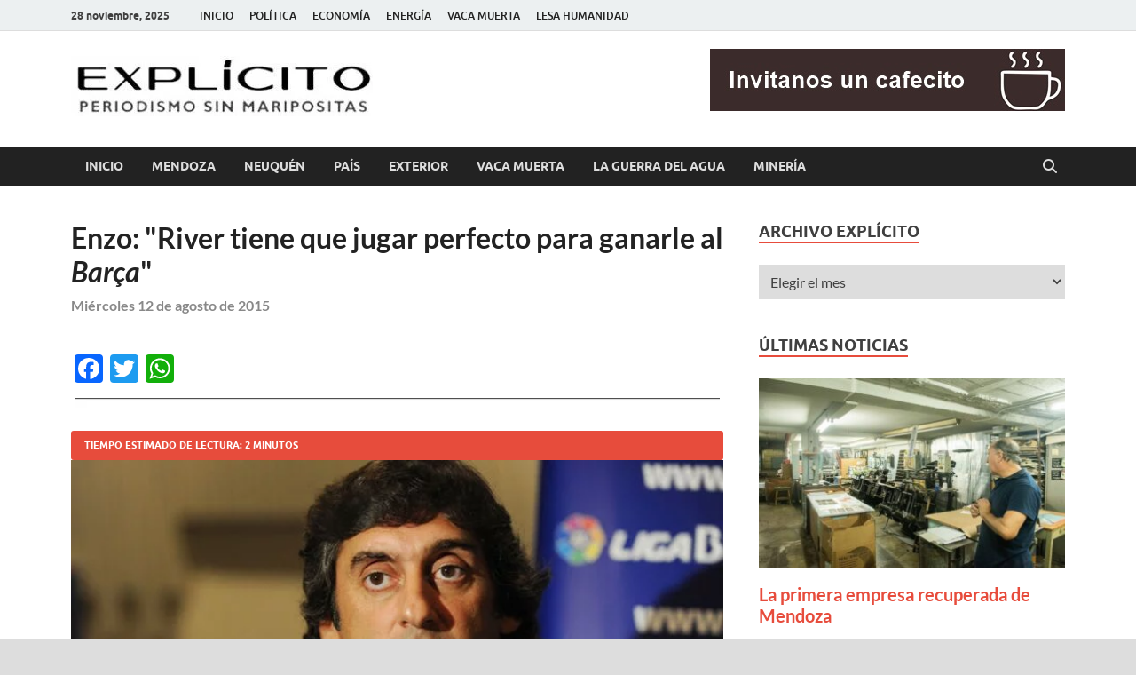

--- FILE ---
content_type: text/html; charset=UTF-8
request_url: https://explicitoonline.com/enzo-river-tiene-que-jugar-perfecto-para-ganarle-al-barca/
body_size: 16323
content:
<!DOCTYPE html>
<html lang="es">
<head>
<meta charset="UTF-8">
<meta name="viewport" content="width=device-width, initial-scale=1">
<link href="https://fonts.googleapis.com/css2?family=Inter&display=swap" rel="stylesheet">
<link rel="profile" href="http://gmpg.org/xfn/11">
<meta name="google-site-verification" content="4/DAGhmeBz9WMUq4P67pefFnL5e1uadTU4rhJQqze4RdGkHFR3NVAvcUA" />
<meta name='robots' content='index, follow, max-image-preview:large, max-snippet:-1, max-video-preview:-1' />
	<style>img:is([sizes="auto" i], [sizes^="auto," i]) { contain-intrinsic-size: 3000px 1500px }</style>
	
	<!-- This site is optimized with the Yoast SEO plugin v26.4 - https://yoast.com/wordpress/plugins/seo/ -->
	<title>Enzo: River tiene que jugar &quot;perfecto&quot; para ganarle al Barça</title>
	<meta name="description" content="Periodismo sin maripositas" />
	<link rel="canonical" href="https://explicitoonline.com/enzo-river-tiene-que-jugar-perfecto-para-ganarle-al-barca/" />
	<meta property="og:locale" content="es_ES" />
	<meta property="og:type" content="article" />
	<meta property="og:title" content="Enzo: River tiene que jugar &quot;perfecto&quot; para ganarle al Barça" />
	<meta property="og:description" content="Periodismo sin maripositas" />
	<meta property="og:url" content="https://explicitoonline.com/enzo-river-tiene-que-jugar-perfecto-para-ganarle-al-barca/" />
	<meta property="og:site_name" content="/EXPLÍCITO" />
	<meta property="article:publisher" content="https://www.facebook.com/explicitoonline/" />
	<meta property="article:author" content="https://www.facebook.com/javierpolvani" />
	<meta property="article:published_time" content="2015-08-12T03:09:43+00:00" />
	<meta property="article:modified_time" content="2015-08-12T12:40:48+00:00" />
	<meta property="og:image" content="https://explicitoonline.com/wp-content/uploads/2015/08/francescoliPRE.jpg" />
	<meta property="og:image:width" content="340" />
	<meta property="og:image:height" content="440" />
	<meta property="og:image:type" content="image/jpeg" />
	<meta name="author" content="Redacción Explícito" />
	<meta name="twitter:card" content="summary_large_image" />
	<meta name="twitter:creator" content="@sinmaripositas" />
	<meta name="twitter:site" content="@sinmaripositas" />
	<meta name="twitter:label1" content="Escrito por" />
	<meta name="twitter:data1" content="Redacción Explícito" />
	<meta name="twitter:label2" content="Tiempo de lectura" />
	<meta name="twitter:data2" content="2 minutos" />
	<script type="application/ld+json" class="yoast-schema-graph">{"@context":"https://schema.org","@graph":[{"@type":"Article","@id":"https://explicitoonline.com/enzo-river-tiene-que-jugar-perfecto-para-ganarle-al-barca/#article","isPartOf":{"@id":"https://explicitoonline.com/enzo-river-tiene-que-jugar-perfecto-para-ganarle-al-barca/"},"author":{"name":"Redacción Explícito","@id":"https://explicitoonline.com/#/schema/person/62f9e3ceb8782cd85a0f3ea5eee7e5c3"},"headline":"Enzo: \"River tiene que jugar perfecto para ganarle al Barça\"","datePublished":"2015-08-12T03:09:43+00:00","dateModified":"2015-08-12T12:40:48+00:00","mainEntityOfPage":{"@id":"https://explicitoonline.com/enzo-river-tiene-que-jugar-perfecto-para-ganarle-al-barca/"},"wordCount":332,"commentCount":0,"publisher":{"@id":"https://explicitoonline.com/#organization"},"image":{"@id":"https://explicitoonline.com/enzo-river-tiene-que-jugar-perfecto-para-ganarle-al-barca/#primaryimage"},"thumbnailUrl":"https://explicitoonline.com/wp-content/uploads/2015/08/francescoliPRE.jpg","keywords":["Deportes","Francescoli","Fútbol","River"],"articleSection":["Nota 2"],"inLanguage":"es","potentialAction":[{"@type":"CommentAction","name":"Comment","target":["https://explicitoonline.com/enzo-river-tiene-que-jugar-perfecto-para-ganarle-al-barca/#respond"]}]},{"@type":"WebPage","@id":"https://explicitoonline.com/enzo-river-tiene-que-jugar-perfecto-para-ganarle-al-barca/","url":"https://explicitoonline.com/enzo-river-tiene-que-jugar-perfecto-para-ganarle-al-barca/","name":"Enzo: River tiene que jugar \"perfecto\" para ganarle al Barça","isPartOf":{"@id":"https://explicitoonline.com/#website"},"primaryImageOfPage":{"@id":"https://explicitoonline.com/enzo-river-tiene-que-jugar-perfecto-para-ganarle-al-barca/#primaryimage"},"image":{"@id":"https://explicitoonline.com/enzo-river-tiene-que-jugar-perfecto-para-ganarle-al-barca/#primaryimage"},"thumbnailUrl":"https://explicitoonline.com/wp-content/uploads/2015/08/francescoliPRE.jpg","datePublished":"2015-08-12T03:09:43+00:00","dateModified":"2015-08-12T12:40:48+00:00","description":"Periodismo sin maripositas","breadcrumb":{"@id":"https://explicitoonline.com/enzo-river-tiene-que-jugar-perfecto-para-ganarle-al-barca/#breadcrumb"},"inLanguage":"es","potentialAction":[{"@type":"ReadAction","target":["https://explicitoonline.com/enzo-river-tiene-que-jugar-perfecto-para-ganarle-al-barca/"]}]},{"@type":"ImageObject","inLanguage":"es","@id":"https://explicitoonline.com/enzo-river-tiene-que-jugar-perfecto-para-ganarle-al-barca/#primaryimage","url":"https://explicitoonline.com/wp-content/uploads/2015/08/francescoliPRE.jpg","contentUrl":"https://explicitoonline.com/wp-content/uploads/2015/08/francescoliPRE.jpg","width":340,"height":440},{"@type":"BreadcrumbList","@id":"https://explicitoonline.com/enzo-river-tiene-que-jugar-perfecto-para-ganarle-al-barca/#breadcrumb","itemListElement":[{"@type":"ListItem","position":1,"name":"Portada","item":"https://explicitoonline.com/"},{"@type":"ListItem","position":2,"name":"Blog","item":"https://explicitoonline.com/blog/"},{"@type":"ListItem","position":3,"name":"Enzo: \"River tiene que jugar perfecto para ganarle al Barça\""}]},{"@type":"WebSite","@id":"https://explicitoonline.com/#website","url":"https://explicitoonline.com/","name":"EXPLÍCITO","description":"Periodismo sin maripositas","publisher":{"@id":"https://explicitoonline.com/#organization"},"potentialAction":[{"@type":"SearchAction","target":{"@type":"EntryPoint","urlTemplate":"https://explicitoonline.com/?s={search_term_string}"},"query-input":{"@type":"PropertyValueSpecification","valueRequired":true,"valueName":"search_term_string"}}],"inLanguage":"es"},{"@type":"Organization","@id":"https://explicitoonline.com/#organization","name":"EXPLÍCITO","url":"https://explicitoonline.com/","logo":{"@type":"ImageObject","inLanguage":"es","@id":"https://explicitoonline.com/#/schema/logo/image/","url":"https://explicitoonline.com/wp-content/uploads/2018/10/logo-blanco.jpg","contentUrl":"https://explicitoonline.com/wp-content/uploads/2018/10/logo-blanco.jpg","width":512,"height":110,"caption":"EXPLÍCITO"},"image":{"@id":"https://explicitoonline.com/#/schema/logo/image/"},"sameAs":["https://www.facebook.com/explicitoonline/","https://x.com/sinmaripositas","https://www.youtube.com/user/explicitoonline"]},{"@type":"Person","@id":"https://explicitoonline.com/#/schema/person/62f9e3ceb8782cd85a0f3ea5eee7e5c3","name":"Redacción Explícito","image":{"@type":"ImageObject","inLanguage":"es","@id":"https://explicitoonline.com/#/schema/person/image/","url":"https://secure.gravatar.com/avatar/db5bf5588c7515b89255669b987951cc5d3fddcaf37fd490f2a6efd26ee2a769?s=96&d=mm&r=g","contentUrl":"https://secure.gravatar.com/avatar/db5bf5588c7515b89255669b987951cc5d3fddcaf37fd490f2a6efd26ee2a769?s=96&d=mm&r=g","caption":"Redacción Explícito"},"sameAs":["http://www.explicitoonline.com","https://www.facebook.com/javierpolvani"]}]}</script>
	<!-- / Yoast SEO plugin. -->


<link rel='dns-prefetch' href='//static.addtoany.com' />
<link rel='dns-prefetch' href='//www.googletagmanager.com' />
<link rel='dns-prefetch' href='//pagead2.googlesyndication.com' />
<script type="text/javascript">
/* <![CDATA[ */
window._wpemojiSettings = {"baseUrl":"https:\/\/s.w.org\/images\/core\/emoji\/16.0.1\/72x72\/","ext":".png","svgUrl":"https:\/\/s.w.org\/images\/core\/emoji\/16.0.1\/svg\/","svgExt":".svg","source":{"concatemoji":"https:\/\/explicitoonline.com\/wp-includes\/js\/wp-emoji-release.min.js?ver=6.8.3"}};
/*! This file is auto-generated */
!function(s,n){var o,i,e;function c(e){try{var t={supportTests:e,timestamp:(new Date).valueOf()};sessionStorage.setItem(o,JSON.stringify(t))}catch(e){}}function p(e,t,n){e.clearRect(0,0,e.canvas.width,e.canvas.height),e.fillText(t,0,0);var t=new Uint32Array(e.getImageData(0,0,e.canvas.width,e.canvas.height).data),a=(e.clearRect(0,0,e.canvas.width,e.canvas.height),e.fillText(n,0,0),new Uint32Array(e.getImageData(0,0,e.canvas.width,e.canvas.height).data));return t.every(function(e,t){return e===a[t]})}function u(e,t){e.clearRect(0,0,e.canvas.width,e.canvas.height),e.fillText(t,0,0);for(var n=e.getImageData(16,16,1,1),a=0;a<n.data.length;a++)if(0!==n.data[a])return!1;return!0}function f(e,t,n,a){switch(t){case"flag":return n(e,"\ud83c\udff3\ufe0f\u200d\u26a7\ufe0f","\ud83c\udff3\ufe0f\u200b\u26a7\ufe0f")?!1:!n(e,"\ud83c\udde8\ud83c\uddf6","\ud83c\udde8\u200b\ud83c\uddf6")&&!n(e,"\ud83c\udff4\udb40\udc67\udb40\udc62\udb40\udc65\udb40\udc6e\udb40\udc67\udb40\udc7f","\ud83c\udff4\u200b\udb40\udc67\u200b\udb40\udc62\u200b\udb40\udc65\u200b\udb40\udc6e\u200b\udb40\udc67\u200b\udb40\udc7f");case"emoji":return!a(e,"\ud83e\udedf")}return!1}function g(e,t,n,a){var r="undefined"!=typeof WorkerGlobalScope&&self instanceof WorkerGlobalScope?new OffscreenCanvas(300,150):s.createElement("canvas"),o=r.getContext("2d",{willReadFrequently:!0}),i=(o.textBaseline="top",o.font="600 32px Arial",{});return e.forEach(function(e){i[e]=t(o,e,n,a)}),i}function t(e){var t=s.createElement("script");t.src=e,t.defer=!0,s.head.appendChild(t)}"undefined"!=typeof Promise&&(o="wpEmojiSettingsSupports",i=["flag","emoji"],n.supports={everything:!0,everythingExceptFlag:!0},e=new Promise(function(e){s.addEventListener("DOMContentLoaded",e,{once:!0})}),new Promise(function(t){var n=function(){try{var e=JSON.parse(sessionStorage.getItem(o));if("object"==typeof e&&"number"==typeof e.timestamp&&(new Date).valueOf()<e.timestamp+604800&&"object"==typeof e.supportTests)return e.supportTests}catch(e){}return null}();if(!n){if("undefined"!=typeof Worker&&"undefined"!=typeof OffscreenCanvas&&"undefined"!=typeof URL&&URL.createObjectURL&&"undefined"!=typeof Blob)try{var e="postMessage("+g.toString()+"("+[JSON.stringify(i),f.toString(),p.toString(),u.toString()].join(",")+"));",a=new Blob([e],{type:"text/javascript"}),r=new Worker(URL.createObjectURL(a),{name:"wpTestEmojiSupports"});return void(r.onmessage=function(e){c(n=e.data),r.terminate(),t(n)})}catch(e){}c(n=g(i,f,p,u))}t(n)}).then(function(e){for(var t in e)n.supports[t]=e[t],n.supports.everything=n.supports.everything&&n.supports[t],"flag"!==t&&(n.supports.everythingExceptFlag=n.supports.everythingExceptFlag&&n.supports[t]);n.supports.everythingExceptFlag=n.supports.everythingExceptFlag&&!n.supports.flag,n.DOMReady=!1,n.readyCallback=function(){n.DOMReady=!0}}).then(function(){return e}).then(function(){var e;n.supports.everything||(n.readyCallback(),(e=n.source||{}).concatemoji?t(e.concatemoji):e.wpemoji&&e.twemoji&&(t(e.twemoji),t(e.wpemoji)))}))}((window,document),window._wpemojiSettings);
/* ]]> */
</script>

<style id='wp-emoji-styles-inline-css' type='text/css'>

	img.wp-smiley, img.emoji {
		display: inline !important;
		border: none !important;
		box-shadow: none !important;
		height: 1em !important;
		width: 1em !important;
		margin: 0 0.07em !important;
		vertical-align: -0.1em !important;
		background: none !important;
		padding: 0 !important;
	}
</style>
<link rel='stylesheet' id='wp-block-library-css' href='https://explicitoonline.com/wp-includes/css/dist/block-library/style.min.css?ver=6.8.3' type='text/css' media='all' />
<style id='wp-block-library-theme-inline-css' type='text/css'>
.wp-block-audio :where(figcaption){color:#555;font-size:13px;text-align:center}.is-dark-theme .wp-block-audio :where(figcaption){color:#ffffffa6}.wp-block-audio{margin:0 0 1em}.wp-block-code{border:1px solid #ccc;border-radius:4px;font-family:Menlo,Consolas,monaco,monospace;padding:.8em 1em}.wp-block-embed :where(figcaption){color:#555;font-size:13px;text-align:center}.is-dark-theme .wp-block-embed :where(figcaption){color:#ffffffa6}.wp-block-embed{margin:0 0 1em}.blocks-gallery-caption{color:#555;font-size:13px;text-align:center}.is-dark-theme .blocks-gallery-caption{color:#ffffffa6}:root :where(.wp-block-image figcaption){color:#555;font-size:13px;text-align:center}.is-dark-theme :root :where(.wp-block-image figcaption){color:#ffffffa6}.wp-block-image{margin:0 0 1em}.wp-block-pullquote{border-bottom:4px solid;border-top:4px solid;color:currentColor;margin-bottom:1.75em}.wp-block-pullquote cite,.wp-block-pullquote footer,.wp-block-pullquote__citation{color:currentColor;font-size:.8125em;font-style:normal;text-transform:uppercase}.wp-block-quote{border-left:.25em solid;margin:0 0 1.75em;padding-left:1em}.wp-block-quote cite,.wp-block-quote footer{color:currentColor;font-size:.8125em;font-style:normal;position:relative}.wp-block-quote:where(.has-text-align-right){border-left:none;border-right:.25em solid;padding-left:0;padding-right:1em}.wp-block-quote:where(.has-text-align-center){border:none;padding-left:0}.wp-block-quote.is-large,.wp-block-quote.is-style-large,.wp-block-quote:where(.is-style-plain){border:none}.wp-block-search .wp-block-search__label{font-weight:700}.wp-block-search__button{border:1px solid #ccc;padding:.375em .625em}:where(.wp-block-group.has-background){padding:1.25em 2.375em}.wp-block-separator.has-css-opacity{opacity:.4}.wp-block-separator{border:none;border-bottom:2px solid;margin-left:auto;margin-right:auto}.wp-block-separator.has-alpha-channel-opacity{opacity:1}.wp-block-separator:not(.is-style-wide):not(.is-style-dots){width:100px}.wp-block-separator.has-background:not(.is-style-dots){border-bottom:none;height:1px}.wp-block-separator.has-background:not(.is-style-wide):not(.is-style-dots){height:2px}.wp-block-table{margin:0 0 1em}.wp-block-table td,.wp-block-table th{word-break:normal}.wp-block-table :where(figcaption){color:#555;font-size:13px;text-align:center}.is-dark-theme .wp-block-table :where(figcaption){color:#ffffffa6}.wp-block-video :where(figcaption){color:#555;font-size:13px;text-align:center}.is-dark-theme .wp-block-video :where(figcaption){color:#ffffffa6}.wp-block-video{margin:0 0 1em}:root :where(.wp-block-template-part.has-background){margin-bottom:0;margin-top:0;padding:1.25em 2.375em}
</style>
<style id='classic-theme-styles-inline-css' type='text/css'>
/*! This file is auto-generated */
.wp-block-button__link{color:#fff;background-color:#32373c;border-radius:9999px;box-shadow:none;text-decoration:none;padding:calc(.667em + 2px) calc(1.333em + 2px);font-size:1.125em}.wp-block-file__button{background:#32373c;color:#fff;text-decoration:none}
</style>
<style id='global-styles-inline-css' type='text/css'>
:root{--wp--preset--aspect-ratio--square: 1;--wp--preset--aspect-ratio--4-3: 4/3;--wp--preset--aspect-ratio--3-4: 3/4;--wp--preset--aspect-ratio--3-2: 3/2;--wp--preset--aspect-ratio--2-3: 2/3;--wp--preset--aspect-ratio--16-9: 16/9;--wp--preset--aspect-ratio--9-16: 9/16;--wp--preset--color--black: #000000;--wp--preset--color--cyan-bluish-gray: #abb8c3;--wp--preset--color--white: #ffffff;--wp--preset--color--pale-pink: #f78da7;--wp--preset--color--vivid-red: #cf2e2e;--wp--preset--color--luminous-vivid-orange: #ff6900;--wp--preset--color--luminous-vivid-amber: #fcb900;--wp--preset--color--light-green-cyan: #7bdcb5;--wp--preset--color--vivid-green-cyan: #00d084;--wp--preset--color--pale-cyan-blue: #8ed1fc;--wp--preset--color--vivid-cyan-blue: #0693e3;--wp--preset--color--vivid-purple: #9b51e0;--wp--preset--gradient--vivid-cyan-blue-to-vivid-purple: linear-gradient(135deg,rgba(6,147,227,1) 0%,rgb(155,81,224) 100%);--wp--preset--gradient--light-green-cyan-to-vivid-green-cyan: linear-gradient(135deg,rgb(122,220,180) 0%,rgb(0,208,130) 100%);--wp--preset--gradient--luminous-vivid-amber-to-luminous-vivid-orange: linear-gradient(135deg,rgba(252,185,0,1) 0%,rgba(255,105,0,1) 100%);--wp--preset--gradient--luminous-vivid-orange-to-vivid-red: linear-gradient(135deg,rgba(255,105,0,1) 0%,rgb(207,46,46) 100%);--wp--preset--gradient--very-light-gray-to-cyan-bluish-gray: linear-gradient(135deg,rgb(238,238,238) 0%,rgb(169,184,195) 100%);--wp--preset--gradient--cool-to-warm-spectrum: linear-gradient(135deg,rgb(74,234,220) 0%,rgb(151,120,209) 20%,rgb(207,42,186) 40%,rgb(238,44,130) 60%,rgb(251,105,98) 80%,rgb(254,248,76) 100%);--wp--preset--gradient--blush-light-purple: linear-gradient(135deg,rgb(255,206,236) 0%,rgb(152,150,240) 100%);--wp--preset--gradient--blush-bordeaux: linear-gradient(135deg,rgb(254,205,165) 0%,rgb(254,45,45) 50%,rgb(107,0,62) 100%);--wp--preset--gradient--luminous-dusk: linear-gradient(135deg,rgb(255,203,112) 0%,rgb(199,81,192) 50%,rgb(65,88,208) 100%);--wp--preset--gradient--pale-ocean: linear-gradient(135deg,rgb(255,245,203) 0%,rgb(182,227,212) 50%,rgb(51,167,181) 100%);--wp--preset--gradient--electric-grass: linear-gradient(135deg,rgb(202,248,128) 0%,rgb(113,206,126) 100%);--wp--preset--gradient--midnight: linear-gradient(135deg,rgb(2,3,129) 0%,rgb(40,116,252) 100%);--wp--preset--font-size--small: 13px;--wp--preset--font-size--medium: 20px;--wp--preset--font-size--large: 36px;--wp--preset--font-size--x-large: 42px;--wp--preset--spacing--20: 0.44rem;--wp--preset--spacing--30: 0.67rem;--wp--preset--spacing--40: 1rem;--wp--preset--spacing--50: 1.5rem;--wp--preset--spacing--60: 2.25rem;--wp--preset--spacing--70: 3.38rem;--wp--preset--spacing--80: 5.06rem;--wp--preset--shadow--natural: 6px 6px 9px rgba(0, 0, 0, 0.2);--wp--preset--shadow--deep: 12px 12px 50px rgba(0, 0, 0, 0.4);--wp--preset--shadow--sharp: 6px 6px 0px rgba(0, 0, 0, 0.2);--wp--preset--shadow--outlined: 6px 6px 0px -3px rgba(255, 255, 255, 1), 6px 6px rgba(0, 0, 0, 1);--wp--preset--shadow--crisp: 6px 6px 0px rgba(0, 0, 0, 1);}:where(.is-layout-flex){gap: 0.5em;}:where(.is-layout-grid){gap: 0.5em;}body .is-layout-flex{display: flex;}.is-layout-flex{flex-wrap: wrap;align-items: center;}.is-layout-flex > :is(*, div){margin: 0;}body .is-layout-grid{display: grid;}.is-layout-grid > :is(*, div){margin: 0;}:where(.wp-block-columns.is-layout-flex){gap: 2em;}:where(.wp-block-columns.is-layout-grid){gap: 2em;}:where(.wp-block-post-template.is-layout-flex){gap: 1.25em;}:where(.wp-block-post-template.is-layout-grid){gap: 1.25em;}.has-black-color{color: var(--wp--preset--color--black) !important;}.has-cyan-bluish-gray-color{color: var(--wp--preset--color--cyan-bluish-gray) !important;}.has-white-color{color: var(--wp--preset--color--white) !important;}.has-pale-pink-color{color: var(--wp--preset--color--pale-pink) !important;}.has-vivid-red-color{color: var(--wp--preset--color--vivid-red) !important;}.has-luminous-vivid-orange-color{color: var(--wp--preset--color--luminous-vivid-orange) !important;}.has-luminous-vivid-amber-color{color: var(--wp--preset--color--luminous-vivid-amber) !important;}.has-light-green-cyan-color{color: var(--wp--preset--color--light-green-cyan) !important;}.has-vivid-green-cyan-color{color: var(--wp--preset--color--vivid-green-cyan) !important;}.has-pale-cyan-blue-color{color: var(--wp--preset--color--pale-cyan-blue) !important;}.has-vivid-cyan-blue-color{color: var(--wp--preset--color--vivid-cyan-blue) !important;}.has-vivid-purple-color{color: var(--wp--preset--color--vivid-purple) !important;}.has-black-background-color{background-color: var(--wp--preset--color--black) !important;}.has-cyan-bluish-gray-background-color{background-color: var(--wp--preset--color--cyan-bluish-gray) !important;}.has-white-background-color{background-color: var(--wp--preset--color--white) !important;}.has-pale-pink-background-color{background-color: var(--wp--preset--color--pale-pink) !important;}.has-vivid-red-background-color{background-color: var(--wp--preset--color--vivid-red) !important;}.has-luminous-vivid-orange-background-color{background-color: var(--wp--preset--color--luminous-vivid-orange) !important;}.has-luminous-vivid-amber-background-color{background-color: var(--wp--preset--color--luminous-vivid-amber) !important;}.has-light-green-cyan-background-color{background-color: var(--wp--preset--color--light-green-cyan) !important;}.has-vivid-green-cyan-background-color{background-color: var(--wp--preset--color--vivid-green-cyan) !important;}.has-pale-cyan-blue-background-color{background-color: var(--wp--preset--color--pale-cyan-blue) !important;}.has-vivid-cyan-blue-background-color{background-color: var(--wp--preset--color--vivid-cyan-blue) !important;}.has-vivid-purple-background-color{background-color: var(--wp--preset--color--vivid-purple) !important;}.has-black-border-color{border-color: var(--wp--preset--color--black) !important;}.has-cyan-bluish-gray-border-color{border-color: var(--wp--preset--color--cyan-bluish-gray) !important;}.has-white-border-color{border-color: var(--wp--preset--color--white) !important;}.has-pale-pink-border-color{border-color: var(--wp--preset--color--pale-pink) !important;}.has-vivid-red-border-color{border-color: var(--wp--preset--color--vivid-red) !important;}.has-luminous-vivid-orange-border-color{border-color: var(--wp--preset--color--luminous-vivid-orange) !important;}.has-luminous-vivid-amber-border-color{border-color: var(--wp--preset--color--luminous-vivid-amber) !important;}.has-light-green-cyan-border-color{border-color: var(--wp--preset--color--light-green-cyan) !important;}.has-vivid-green-cyan-border-color{border-color: var(--wp--preset--color--vivid-green-cyan) !important;}.has-pale-cyan-blue-border-color{border-color: var(--wp--preset--color--pale-cyan-blue) !important;}.has-vivid-cyan-blue-border-color{border-color: var(--wp--preset--color--vivid-cyan-blue) !important;}.has-vivid-purple-border-color{border-color: var(--wp--preset--color--vivid-purple) !important;}.has-vivid-cyan-blue-to-vivid-purple-gradient-background{background: var(--wp--preset--gradient--vivid-cyan-blue-to-vivid-purple) !important;}.has-light-green-cyan-to-vivid-green-cyan-gradient-background{background: var(--wp--preset--gradient--light-green-cyan-to-vivid-green-cyan) !important;}.has-luminous-vivid-amber-to-luminous-vivid-orange-gradient-background{background: var(--wp--preset--gradient--luminous-vivid-amber-to-luminous-vivid-orange) !important;}.has-luminous-vivid-orange-to-vivid-red-gradient-background{background: var(--wp--preset--gradient--luminous-vivid-orange-to-vivid-red) !important;}.has-very-light-gray-to-cyan-bluish-gray-gradient-background{background: var(--wp--preset--gradient--very-light-gray-to-cyan-bluish-gray) !important;}.has-cool-to-warm-spectrum-gradient-background{background: var(--wp--preset--gradient--cool-to-warm-spectrum) !important;}.has-blush-light-purple-gradient-background{background: var(--wp--preset--gradient--blush-light-purple) !important;}.has-blush-bordeaux-gradient-background{background: var(--wp--preset--gradient--blush-bordeaux) !important;}.has-luminous-dusk-gradient-background{background: var(--wp--preset--gradient--luminous-dusk) !important;}.has-pale-ocean-gradient-background{background: var(--wp--preset--gradient--pale-ocean) !important;}.has-electric-grass-gradient-background{background: var(--wp--preset--gradient--electric-grass) !important;}.has-midnight-gradient-background{background: var(--wp--preset--gradient--midnight) !important;}.has-small-font-size{font-size: var(--wp--preset--font-size--small) !important;}.has-medium-font-size{font-size: var(--wp--preset--font-size--medium) !important;}.has-large-font-size{font-size: var(--wp--preset--font-size--large) !important;}.has-x-large-font-size{font-size: var(--wp--preset--font-size--x-large) !important;}
:where(.wp-block-post-template.is-layout-flex){gap: 1.25em;}:where(.wp-block-post-template.is-layout-grid){gap: 1.25em;}
:where(.wp-block-columns.is-layout-flex){gap: 2em;}:where(.wp-block-columns.is-layout-grid){gap: 2em;}
:root :where(.wp-block-pullquote){font-size: 1.5em;line-height: 1.6;}
</style>
<link rel='stylesheet' id='parent-style-css' href='https://explicitoonline.com/wp-content/themes/hitmag/style.css?ver=6.8.3' type='text/css' media='all' />
<link rel='stylesheet' id='child-style-css' href='https://explicitoonline.com/wp-content/themes/hitmag-child/style.css?ver=6.8.3' type='text/css' media='all' />
<link rel='stylesheet' id='hitmag-fonts-css' href='https://explicitoonline.com/wp-content/themes/hitmag/css/fonts.css' type='text/css' media='all' />
<link rel='stylesheet' id='hitmag-font-awesome-css' href='https://explicitoonline.com/wp-content/themes/hitmag/css/all.min.css?ver=6.5.1' type='text/css' media='all' />
<link rel='stylesheet' id='hitmag-style-css' href='https://explicitoonline.com/wp-content/themes/hitmag-child/style.css?ver=6.8.3' type='text/css' media='all' />
<link rel='stylesheet' id='addtoany-css' href='https://explicitoonline.com/wp-content/plugins/add-to-any/addtoany.min.css?ver=1.16' type='text/css' media='all' />
<script type="text/javascript" id="addtoany-core-js-before">
/* <![CDATA[ */
window.a2a_config=window.a2a_config||{};a2a_config.callbacks=[];a2a_config.overlays=[];a2a_config.templates={};a2a_localize = {
	Share: "Compartir",
	Save: "Guardar",
	Subscribe: "Suscribir",
	Email: "Correo electrónico",
	Bookmark: "Marcador",
	ShowAll: "Mostrar todo",
	ShowLess: "Mostrar menos",
	FindServices: "Encontrar servicio(s)",
	FindAnyServiceToAddTo: "Encuentra al instante cualquier servicio para añadir a",
	PoweredBy: "Funciona con",
	ShareViaEmail: "Compartir por correo electrónico",
	SubscribeViaEmail: "Suscribirse a través de correo electrónico",
	BookmarkInYourBrowser: "Añadir a marcadores de tu navegador",
	BookmarkInstructions: "Presiona «Ctrl+D» o «\u2318+D» para añadir esta página a marcadores",
	AddToYourFavorites: "Añadir a tus favoritos",
	SendFromWebOrProgram: "Enviar desde cualquier dirección o programa de correo electrónico ",
	EmailProgram: "Programa de correo electrónico",
	More: "Más&#8230;",
	ThanksForSharing: "¡Gracias por compartir!",
	ThanksForFollowing: "¡Gracias por seguirnos!"
};
/* ]]> */
</script>
<script type="text/javascript" defer src="https://static.addtoany.com/menu/page.js" id="addtoany-core-js"></script>
<script type="text/javascript" src="https://explicitoonline.com/wp-includes/js/jquery/jquery.min.js?ver=3.7.1" id="jquery-core-js"></script>
<script type="text/javascript" src="https://explicitoonline.com/wp-includes/js/jquery/jquery-migrate.min.js?ver=3.4.1" id="jquery-migrate-js"></script>
<script type="text/javascript" defer src="https://explicitoonline.com/wp-content/plugins/add-to-any/addtoany.min.js?ver=1.1" id="addtoany-jquery-js"></script>
<!--[if lt IE 9]>
<script type="text/javascript" src="https://explicitoonline.com/wp-content/themes/hitmag/js/html5shiv.min.js?ver=6.8.3" id="html5shiv-js"></script>
<![endif]-->

<!-- Fragmento de código de la etiqueta de Google (gtag.js) añadida por Site Kit -->
<!-- Fragmento de código de Google Analytics añadido por Site Kit -->
<script type="text/javascript" src="https://www.googletagmanager.com/gtag/js?id=GT-T5JHJG8" id="google_gtagjs-js" async></script>
<script type="text/javascript" id="google_gtagjs-js-after">
/* <![CDATA[ */
window.dataLayer = window.dataLayer || [];function gtag(){dataLayer.push(arguments);}
gtag("set","linker",{"domains":["explicitoonline.com"]});
gtag("js", new Date());
gtag("set", "developer_id.dZTNiMT", true);
gtag("config", "GT-T5JHJG8");
 window._googlesitekit = window._googlesitekit || {}; window._googlesitekit.throttledEvents = []; window._googlesitekit.gtagEvent = (name, data) => { var key = JSON.stringify( { name, data } ); if ( !! window._googlesitekit.throttledEvents[ key ] ) { return; } window._googlesitekit.throttledEvents[ key ] = true; setTimeout( () => { delete window._googlesitekit.throttledEvents[ key ]; }, 5 ); gtag( "event", name, { ...data, event_source: "site-kit" } ); }; 
/* ]]> */
</script>
<meta name="generator" content="Site Kit by Google 1.166.0" /><meta name="generator" content="performant-translations 1.2.0">
		<style type="text/css">
			
			button,
			input[type="button"],
			input[type="reset"],
			input[type="submit"] {
				background: #E74C3C;
			}

            .th-readmore {
                background: #E74C3C;
            }           

            a:hover {
                color: #E74C3C;
            } 

            .main-navigation a:hover {
                background-color: #E74C3C;
            }

            .main-navigation .current_page_item > a,
            .main-navigation .current-menu-item > a,
            .main-navigation .current_page_ancestor > a,
            .main-navigation .current-menu-ancestor > a {
                background-color: #E74C3C;
            }

            #main-nav-button:hover {
                background-color: #E74C3C;
            }

            .post-navigation .post-title:hover {
                color: #E74C3C;
            }

            .top-navigation a:hover {
                color: #E74C3C;
            }

            .top-navigation ul ul a:hover {
                background: #E74C3C;
            }

            #top-nav-button:hover {
                color: #E74C3C;
            }

            .responsive-mainnav li a:hover,
            .responsive-topnav li a:hover {
                background: #E74C3C;
            }

            #hm-search-form .search-form .search-submit {
                background-color: #E74C3C;
            }

            .nav-links .current {
                background: #E74C3C;
            }

            .is-style-hitmag-widget-title,
            .elementor-widget-container h5,
            .widgettitle,
            .widget-title {
                border-bottom: 2px solid #E74C3C;
            }

            .footer-widget-title {
                border-bottom: 2px solid #E74C3C;
            }

            .widget-area a:hover {
                color: #E74C3C;
            }

            .footer-widget-area .widget a:hover {
                color: #E74C3C;
            }

            .site-info a:hover {
                color: #E74C3C;
            }

            .wp-block-search .wp-block-search__button,
            .search-form .search-submit {
                background: #E74C3C;
            }

            .hmb-entry-title a:hover {
                color: #E74C3C;
            }

            .hmb-entry-meta a:hover,
            .hms-meta a:hover {
                color: #E74C3C;
            }

            .hms-title a:hover {
                color: #E74C3C;
            }

            .hmw-grid-post .post-title a:hover {
                color: #E74C3C;
            }

            .footer-widget-area .hmw-grid-post .post-title a:hover,
            .footer-widget-area .hmb-entry-title a:hover,
            .footer-widget-area .hms-title a:hover {
                color: #E74C3C;
            }

            .hm-tabs-wdt .ui-state-active {
                border-bottom: 2px solid #E74C3C;
            }

            a.hm-viewall {
                background: #E74C3C;
            }

            #hitmag-tags a,
            .widget_tag_cloud .tagcloud a {
                background: #E74C3C;
            }

            .site-title a {
                color: #E74C3C;
            }

            .hitmag-post .entry-title a:hover {
                color: #E74C3C;
            }

            .hitmag-post .entry-meta a:hover {
                color: #E74C3C;
            }

            .cat-links a {
                color: #E74C3C;
            }

            .hitmag-single .entry-meta a:hover {
                color: #E74C3C;
            }

            .hitmag-single .author a:hover {
                color: #E74C3C;
            }

            .hm-author-content .author-posts-link {
                color: #E74C3C;
            }

            .hm-tags-links a:hover {
                background: #E74C3C;
            }

            .hm-tagged {
                background: #E74C3C;
            }

            .hm-edit-link a.post-edit-link {
                background: #E74C3C;
            }

            .arc-page-title {
                border-bottom: 2px solid #E74C3C;
            }

            .srch-page-title {
                border-bottom: 2px solid #E74C3C;
            }

            .hm-slider-details .cat-links {
                background: #E74C3C;
            }

            .hm-rel-post .post-title a:hover {
                color: #E74C3C;
            }

            .comment-author a {
                color: #E74C3C;
            }

            .comment-metadata a:hover,
            .comment-metadata a:focus,
            .pingback .comment-edit-link:hover,
            .pingback .comment-edit-link:focus {
                color: #E74C3C;
            }

            .comment-reply-link:hover,
            .comment-reply-link:focus {
                background: #E74C3C;
            }

            .required {
                color: #E74C3C;
            }

            blockquote {
                border-left: 3px solid #E74C3C;
            }

            .comment-reply-title small a:before {
                color: #E74C3C;
            }
            
            .woocommerce ul.products li.product h3:hover,
            .woocommerce-widget-area ul li a:hover,
            .woocommerce-loop-product__title:hover {
                color: #E74C3C;
            }

            .woocommerce-product-search input[type="submit"],
            .woocommerce #respond input#submit, 
            .woocommerce a.button, 
            .woocommerce button.button, 
            .woocommerce input.button,
            .woocommerce nav.woocommerce-pagination ul li a:focus,
            .woocommerce nav.woocommerce-pagination ul li a:hover,
            .woocommerce nav.woocommerce-pagination ul li span.current,
            .woocommerce span.onsale,
            .woocommerce-widget-area .widget-title,
            .woocommerce #respond input#submit.alt,
            .woocommerce a.button.alt,
            .woocommerce button.button.alt,
            .woocommerce input.button.alt {
                background: #E74C3C;
            }
            
            .wp-block-quote,
            .wp-block-quote:not(.is-large):not(.is-style-large) {
                border-left: 3px solid #E74C3C;
            }		</style>
	<link rel="pingback" href="https://explicitoonline.com/xmlrpc.php">
<!-- Metaetiquetas de Google AdSense añadidas por Site Kit -->
<meta name="google-adsense-platform-account" content="ca-host-pub-2644536267352236">
<meta name="google-adsense-platform-domain" content="sitekit.withgoogle.com">
<!-- Acabar con las metaetiquetas de Google AdSense añadidas por Site Kit -->
	<style type="text/css">

			.site-title a,
		.site-description {
			position: absolute;
			clip: rect(1px, 1px, 1px, 1px);
		}

	
	</style>
	<link rel="icon" href="https://explicitoonline.com/wp-content/uploads/2021/04/cropped-ico-32x32.png" sizes="32x32" />
<link rel="icon" href="https://explicitoonline.com/wp-content/uploads/2021/04/cropped-ico-192x192.png" sizes="192x192" />
<link rel="apple-touch-icon" href="https://explicitoonline.com/wp-content/uploads/2021/04/cropped-ico-180x180.png" />
<meta name="msapplication-TileImage" content="https://explicitoonline.com/wp-content/uploads/2021/04/cropped-ico-270x270.png" />
		<style type="text/css" id="wp-custom-css">
			.rt-reading-time {
 display: inline-block;
  border-radius: 3px;
  font-weight: bold;
  color: #ffffff;
  font-size: 11px;
  background: #e74c3c;
  padding: 8px 15px;
  text-decoration: none;
  text-transform: uppercase;
  font-family: "Ubuntu", sans-serif;
}		</style>
		<style id="kirki-inline-styles"></style></head>
<body class="wp-singular post-template-default single single-post postid-105754 single-format-standard wp-custom-logo wp-embed-responsive wp-theme-hitmag wp-child-theme-hitmag-child metaslider-plugin hitmag-full-width group-blog th-right-sidebar">

<div id="page" class="site hitmag-wrapper">
    <a class="skip-link screen-reader-text" href="#content">Saltar al contenido</a>

    <header id="masthead" class="site-header" role="banner">
  
    
   
							<div class="hm-topnavbutton">
					<div class="hm-nwrap">
						<a href="#" class="navbutton" id="top-nav-button">Menú superior</a>
					</div>	
				</div>
				<div class="responsive-topnav"></div>					
			
			<div class="hm-top-bar">
				<div class="hm-container">
					
											<div class="hm-date">28 noviembre, 2025</div>
					
											<div id="top-navigation" class="top-navigation">
							<div class="menu-secciones-container"><ul id="top-menu" class="menu"><li id="menu-item-143374" class="menu-item menu-item-type-custom menu-item-object-custom menu-item-home menu-item-143374"><a href="http://explicitoonline.com">INICIO</a></li>
<li id="menu-item-143373" class="menu-item menu-item-type-custom menu-item-object-custom menu-item-143373"><a href="http://explicitoonline.com/tag/politica/">POLÍTICA</a></li>
<li id="menu-item-143375" class="menu-item menu-item-type-custom menu-item-object-custom menu-item-143375"><a href="http://explicitoonline.com/tag/economia/">ECONOMÍA</a></li>
<li id="menu-item-143378" class="menu-item menu-item-type-custom menu-item-object-custom menu-item-143378"><a href="http://explicitoonline.com/tag/energia/">ENERGÍA</a></li>
<li id="menu-item-143376" class="menu-item menu-item-type-custom menu-item-object-custom menu-item-143376"><a href="http://explicitoonline.com/tag/vaca-muerta/">VACA MUERTA</a></li>
<li id="menu-item-143455" class="menu-item menu-item-type-custom menu-item-object-custom menu-item-143455"><a href="http://explicitoonline.com/tag/lesa-humanidad/">LESA HUMANIDAD</a></li>
</ul></div>					
						</div>		
					
					
				</div><!-- .hm-container -->
			</div><!-- .hm-top-bar -->

		
		
		<div class="header-main-area ">
			<div class="hm-container">
			<div class="site-branding">
				<div class="site-branding-content">
					<div class="hm-logo">
						<a href="https://explicitoonline.com/" class="custom-logo-link" rel="home"><img width="340" height="68" src="https://explicitoonline.com/wp-content/uploads/2019/03/cropped-logo-blanco-W350-340x68.jpg.webp" class="custom-logo" alt="/EXPLÍCITO" decoding="async" srcset="https://explicitoonline.com/wp-content/uploads/2019/03/cropped-logo-blanco-W350-340x68.jpg.webp 340w, https://explicitoonline.com/wp-content/uploads/2019/03/cropped-logo-blanco-W350-340x68-100x20.jpg.webp 100w, https://explicitoonline.com/wp-content/uploads/2019/03/cropped-logo-blanco-W350-340x68-150x30.jpg.webp 150w" sizes="(max-width: 340px) 100vw, 340px" /></a>					</div><!-- .hm-logo -->

					<div class="hm-site-title">
													<p class="site-title"><a href="https://explicitoonline.com/" rel="home">/EXPLÍCITO</a></p>
													<p class="site-description">Periodismo sin maripositas</p>
											</div><!-- .hm-site-title -->
				</div><!-- .site-branding-content -->
			</div><!-- .site-branding -->

			
			<div class="hm-header-sidebar"><aside id="media_image-4" class="widget widget_media_image"><a href="https://cafecito.app/explicitoonline"><img width="400" height="70" src="https://explicitoonline.com/wp-content/uploads/2024/02/banner-cafecito.jpg" class="image wp-image-210001  attachment-full size-full" alt="" style="max-width: 100%; height: auto;" decoding="async" /></a></aside></div>			</div><!-- .hm-container -->
		</div><!-- .header-main-area -->

		
		<div class="hm-nav-container">
			<nav id="site-navigation" class="main-navigation" role="navigation">
				<div class="hm-container">
					<div class="menu-principal-container"><ul id="primary-menu" class="menu"><li id="menu-item-250" class="menu-item menu-item-type-custom menu-item-object-custom menu-item-home menu-item-250"><a href="http://explicitoonline.com/">INICIO</a></li>
<li id="menu-item-138815" class="menu-item menu-item-type-custom menu-item-object-custom menu-item-138815"><a href="http://explicitoonline.com/tag/Mendoza">MENDOZA</a></li>
<li id="menu-item-139451" class="menu-item menu-item-type-custom menu-item-object-custom menu-item-139451"><a href="http://explicitoonline.com/tag/neuquen/" title="MENDOZA">NEUQUÉN</a></li>
<li id="menu-item-139452" class="menu-item menu-item-type-custom menu-item-object-custom menu-item-139452"><a href="http://explicitoonline.com/tag/pais/">PAÍS</a></li>
<li id="menu-item-139453" class="menu-item menu-item-type-custom menu-item-object-custom menu-item-139453"><a href="http://explicitoonline.com/tag/exterior/">EXTERIOR</a></li>
<li id="menu-item-143456" class="menu-item menu-item-type-custom menu-item-object-custom menu-item-143456"><a href="http://explicitoonline.com/tag/vaca-muerta/">VACA MUERTA</a></li>
<li id="menu-item-146908" class="e74c3c menu-item menu-item-type-custom menu-item-object-custom menu-item-146908"><a href="https://explicitoonline.com/tag/ley-7722/">LA GUERRA DEL AGUA</a></li>
<li id="menu-item-166186" class="menu-item menu-item-type-custom menu-item-object-custom menu-item-166186"><a href="https://explicitoonline.com/tag/mineria">MINERÍA</a></li>
</ul></div>					
											<div class="hm-search-button-icon"></div>
						<div class="hm-search-box-container">
							<div class="hm-search-box">
								<form role="search" method="get" class="search-form" action="https://explicitoonline.com/">
				<label>
					<span class="screen-reader-text">Buscar:</span>
					<input type="search" class="search-field" placeholder="Buscar &hellip;" value="" name="s" />
				</label>
				<input type="submit" class="search-submit" value="Buscar" />
			</form>							</div><!-- th-search-box -->
						</div><!-- .th-search-box-container -->
									</div><!-- .hm-container -->
			</nav><!-- #site-navigation -->
			<div class="hm-nwrap">
				<a href="#" class="navbutton" id="main-nav-button">Menú principal</a>
			</div>
			<div class="responsive-mainnav"></div>
		</div><!-- .hm-nav-container -->

		
	</header><!-- #masthead -->

	    </header>

    <div id="content" class="site-content">
        <div class="hm-container">

    
    
    <div id="primary" class="content-area">
        <main id="main" class="site-main" role="main">

            
<article id="post-105754" class="hitmag-single post-105754 post type-post status-publish format-standard has-post-thumbnail hentry category-nota2 tag-deportes_ tag-francescoli tag-futbol tag-river">

	
	<header class="entry-header">
<h1 class="entry-title">Enzo: "River tiene que jugar perfecto para ganarle al <i>Barça</i>"</h1><p class="entry-date"><time datetime="2015-08-12T00:09:43-03:00">Miércoles 12 de agosto de 2015</time></p>

	</header><!-- .entry-header -->
	
	
	
	<div class="entry-content">
		<div class="addtoany_share_save_container addtoany_content addtoany_content_top"><div class="a2a_kit a2a_kit_size_32 addtoany_list" data-a2a-url="https://explicitoonline.com/enzo-river-tiene-que-jugar-perfecto-para-ganarle-al-barca/" data-a2a-title="Enzo: &quot;River tiene que jugar perfecto para ganarle al Barça&quot;"><a class="a2a_button_facebook" href="https://www.addtoany.com/add_to/facebook?linkurl=https%3A%2F%2Fexplicitoonline.com%2Fenzo-river-tiene-que-jugar-perfecto-para-ganarle-al-barca%2F&amp;linkname=Enzo%3A%20%22River%20tiene%20que%20jugar%20perfecto%20para%20ganarle%20al%20Bar%C3%A7a%22" title="Facebook" rel="nofollow noopener" target="_blank"></a><a class="a2a_button_twitter" href="https://www.addtoany.com/add_to/twitter?linkurl=https%3A%2F%2Fexplicitoonline.com%2Fenzo-river-tiene-que-jugar-perfecto-para-ganarle-al-barca%2F&amp;linkname=Enzo%3A%20%22River%20tiene%20que%20jugar%20perfecto%20para%20ganarle%20al%20Bar%C3%A7a%22" title="Twitter" rel="nofollow noopener" target="_blank"></a><a class="a2a_button_whatsapp" href="https://www.addtoany.com/add_to/whatsapp?linkurl=https%3A%2F%2Fexplicitoonline.com%2Fenzo-river-tiene-que-jugar-perfecto-para-ganarle-al-barca%2F&amp;linkname=Enzo%3A%20%22River%20tiene%20que%20jugar%20perfecto%20para%20ganarle%20al%20Bar%C3%A7a%22" title="WhatsApp" rel="nofollow noopener" target="_blank"></a><a class="a2a_button_facebook_like addtoany_special_service" data-href="https://explicitoonline.com/enzo-river-tiene-que-jugar-perfecto-para-ganarle-al-barca/"></a><a class="a2a_dd addtoany_share_save addtoany_share" href="https://www.addtoany.com/share"><img src="https://explicitoonline.com/wp-content/uploads/2020/01/comp.jpeg.webp" alt="Share"></a></div></div><span class="span-reading-time rt-reading-time" style="display: block;"><span class="rt-label rt-prefix">Tiempo estimado de lectura:</span> <span class="rt-time"> 2</span> <span class="rt-label rt-postfix">minutos</span></span><p><span id="more-105754"></span><img decoding="async" class="aligncenter size-full wp-image-105755" src="http://www.explicitoonline.com/wp-content/uploads/2015/08/francescoli.jpg" alt="francescoli" width="1100" srcset="https://explicitoonline.com/wp-content/uploads/2015/08/francescoli.jpg.webp 620w, https://explicitoonline.com/wp-content/uploads/2015/08/francescoli-340x199.jpg.webp 340w, https://explicitoonline.com/wp-content/uploads/2015/08/francescoli-350x204.jpg.webp 350w, https://explicitoonline.com/wp-content/uploads/2015/08/francescoli-100x58.jpg.webp 100w" sizes="(max-width: 620px) 100vw, 620px" /></p>
<p>El gerente de River y ex crack del fútbol mundial, Enzo Francescoli, ofreció su visión sobre la exigencia que el Barcelona le planteará al equipo de Marcelo Gallardo en caso de que se enfrenten en la final del Mundial de Clubes <a href="http://canchallena.lanacion.com.ar/1818533-enzo-francescoli-mano-a-mano-la-idea-era-un-titulo-por-ano-ganamos-mas-de-lo-que-pensabamos" target="_blank">en una entrevista</a> con el suplemento deportivo del diario La Nación.</p>
<p>"Tiene que jugar el partido de su vida, perfecto. Sobre todo en lo relativo a la presión, a tratar de que Barcelona tenga la menor posesión posible", analizó el uruguayo.</p>
<p>"Vi personalmente a Barcelona en la final de Berlín contra Juventus. Te das cuenta de que es un equipo muy complejo; no sólo tiene posesión, sino varios jugadores, aparte de Messi, que te cambian el partido en una sola jugada. Será un desafío interesante, lindo, único", añadió.</p>
<p>-<em>Es uno de los pocos partidos en que River no sería favorito.</em></p>
<p>-Sí, hay que buscar al campeón de Europa para que se dé algo así -remató el exitoso manager de River.</p>
<p>Francescoli salió campeón de la Libertadores con River en el '86, pero se fue del club antes de la disputa de la Copa Intercontinental que ganó la institución. Cuando regresó al país para retirarse, el uruguayo se sacó el gusto de ir a Japón con River, en 1996, aunque al final el equipo millonario fue derrotado por la Juventus por 1 a 0.</p>
<p>-<em>¿Este River es mejor que el que integraste en 1996? ¿Quién ganaría si se enfrentasen?</em></p>
<p>-Podríamos hacer un partido. Varios de nosotros tenemos un poco de panza, je. Son diferentes. Aquel River era un equipo muy maduro y se hacía muy fuerte de local. Todo el mundo habla de la Bombonera, de Wembley, pero cuando el Monumental está como en la final contra Tigres, se hace sentir. El constante apoyo del hincha es un estímulo muy grande para el jugador.</p>
<div class="addtoany_share_save_container addtoany_content addtoany_content_bottom"><div class="a2a_kit a2a_kit_size_32 addtoany_list" data-a2a-url="https://explicitoonline.com/enzo-river-tiene-que-jugar-perfecto-para-ganarle-al-barca/" data-a2a-title="Enzo: &quot;River tiene que jugar perfecto para ganarle al Barça&quot;"><a class="a2a_button_facebook" href="https://www.addtoany.com/add_to/facebook?linkurl=https%3A%2F%2Fexplicitoonline.com%2Fenzo-river-tiene-que-jugar-perfecto-para-ganarle-al-barca%2F&amp;linkname=Enzo%3A%20%22River%20tiene%20que%20jugar%20perfecto%20para%20ganarle%20al%20Bar%C3%A7a%22" title="Facebook" rel="nofollow noopener" target="_blank"></a><a class="a2a_button_twitter" href="https://www.addtoany.com/add_to/twitter?linkurl=https%3A%2F%2Fexplicitoonline.com%2Fenzo-river-tiene-que-jugar-perfecto-para-ganarle-al-barca%2F&amp;linkname=Enzo%3A%20%22River%20tiene%20que%20jugar%20perfecto%20para%20ganarle%20al%20Bar%C3%A7a%22" title="Twitter" rel="nofollow noopener" target="_blank"></a><a class="a2a_button_whatsapp" href="https://www.addtoany.com/add_to/whatsapp?linkurl=https%3A%2F%2Fexplicitoonline.com%2Fenzo-river-tiene-que-jugar-perfecto-para-ganarle-al-barca%2F&amp;linkname=Enzo%3A%20%22River%20tiene%20que%20jugar%20perfecto%20para%20ganarle%20al%20Bar%C3%A7a%22" title="WhatsApp" rel="nofollow noopener" target="_blank"></a><a class="a2a_button_facebook_like addtoany_special_service" data-href="https://explicitoonline.com/enzo-river-tiene-que-jugar-perfecto-para-ganarle-al-barca/"></a><a class="a2a_dd addtoany_share_save addtoany_share" href="https://www.addtoany.com/share"><img src="https://explicitoonline.com/wp-content/uploads/2020/01/comp.jpeg.webp" alt="Share"></a></div></div>		
	</div><!-- .entry-content -->

	<div class="fb-page" data-href="https://www.facebook.com/explicitoonline/" data-small-header="true" data-adapt-container-width="true" data-hide-cover="true" data-show-facepile="true"><blockquote cite="https://www.facebook.com/explicitoonline/" class="fb-xfbml-parse-ignore"><a href="https://www.facebook.com/explicitoonline/">EXPLÍCITO</a></blockquote></div>		
	<footer class="entry-footer">
		<span class="hm-tags-links"><span class="hm-tagged">Etiquetada</span><a href="https://explicitoonline.com/tag/deportes_/" rel="tag">Deportes</a><a href="https://explicitoonline.com/tag/francescoli/" rel="tag">Francescoli</a><a href="https://explicitoonline.com/tag/futbol/" rel="tag">Fútbol</a><a href="https://explicitoonline.com/tag/river/" rel="tag">River</a></span>	</footer><!-- .entry-footer -->

	
</article><!-- #post-## -->
	<nav class="navigation post-navigation" aria-label="Entradas">
		<h2 class="screen-reader-text">Navegación de entradas</h2>
		<div class="nav-links"><div class="nav-previous"><a href="https://explicitoonline.com/existen-amenazas-de-golpe-de-estado-en-brasil-advirtio-el-venezolano-nicolas-maduro/" rel="prev"><span class="meta-nav" aria-hidden="true">Artículo anterior</span> <span class="post-title">“Existen amenazas de golpe de Estado en Brasil”, advirtió el venezolano Nicolás Maduro</span></a></div><div class="nav-next"><a href="https://explicitoonline.com/otra-estocada-de-la-verba-papal-al-capitalismo-la-codicia-del-consumo-es-un-mal-virus-acuno-francisco/" rel="next"><span class="meta-nav" aria-hidden="true">Artículo siguiente</span> <span class="post-title">"La codicia del consumo es un mal virus", acuñó Francisco en otro pronunciamiento contra el capitalismo</span></a></div></div>
	</nav>        <div class="hm-related-posts">
            <div class="wt-container">
                <h4 class="widget-title">MÁS NOTICIAS</h4>
            </div>

            <div class="hmrp-container">
                                    <div class="hm-rel-post">
                        <a href="https://explicitoonline.com/juego-de-seduccion-a-trump-milei-convirtio-al-pais-en-el-mas-anti-chino-de-la-region-enfatizo-tokatlian/" rel="bookmark" title="Juego de seducción a Trump: Milei convirtió al país en &quot;el más anti chino&quot; de la región, enfatizó Tokatlian">
                            <img width="348" height="215" src="https://explicitoonline.com/wp-content/uploads/2025/09/tokatlian-348x215.jpg" class="attachment-hitmag-grid size-hitmag-grid wp-post-image" alt="" decoding="async" fetchpriority="high" />                        </a>
                        <h5 class="entry-volanta">Camino al protectorado</h5>                        <h3 class="post-title">
                            <a href="https://explicitoonline.com/juego-de-seduccion-a-trump-milei-convirtio-al-pais-en-el-mas-anti-chino-de-la-region-enfatizo-tokatlian/" rel="bookmark" title="Juego de seducción a Trump: Milei convirtió al país en &quot;el más anti chino&quot; de la región, enfatizó Tokatlian">Juego de seducción a Trump: Milei convirtió al país en "el más anti chino" de la región, enfatizó Tokatlian</a>
                        </h3>
                        <p class="hms-meta"><time class="entry-date published" datetime="2025-09-25T00:35:28-03:00">25 septiembre, 2025</time><time class="updated" datetime="2025-09-25T07:13:44-03:00">25 septiembre, 2025</time></p>
                    </div>
                                        <div class="hm-rel-post">
                        <a href="https://explicitoonline.com/kicillof-las-urnas-le-dijeron-hoy-al-presidente-que-va-a-tener-que-rectificar-el-rumbo/" rel="bookmark" title="Kicillof: &quot;Las urnas le dijeron hoy al presidente que va a tener que rectificar el rumbo&quot;">
                            <img width="348" height="215" src="https://explicitoonline.com/wp-content/uploads/2025/09/axel-2-348x215.jpeg" class="attachment-hitmag-grid size-hitmag-grid wp-post-image" alt="" decoding="async" />                        </a>
                        <h5 class="entry-volanta">LLA 13 puntos abajo</h5>                        <h3 class="post-title">
                            <a href="https://explicitoonline.com/kicillof-las-urnas-le-dijeron-hoy-al-presidente-que-va-a-tener-que-rectificar-el-rumbo/" rel="bookmark" title="Kicillof: &quot;Las urnas le dijeron hoy al presidente que va a tener que rectificar el rumbo&quot;">Kicillof: "Las urnas le dijeron hoy al presidente que va a tener que rectificar el rumbo"</a>
                        </h3>
                        <p class="hms-meta"><time class="entry-date published" datetime="2025-09-07T23:07:09-03:00">7 septiembre, 2025</time><time class="updated" datetime="2025-09-09T18:44:05-03:00">9 septiembre, 2025</time></p>
                    </div>
                                        <div class="hm-rel-post">
                        <a href="https://explicitoonline.com/pichetto-vinculo-la-enajenacion-de-bienes-militares-de-petri-con-el-lobby-inmobiliario-siempre-esta-detras-de-esos-terrenos/" rel="bookmark" title="Pichetto vinculó las subastas de Petri con el lobby inmobiliario: &quot;Siempre está detrás de esos terrenos&quot;">
                            <img width="348" height="215" src="https://explicitoonline.com/wp-content/uploads/2025/09/petri-vestido-militar-348x215.jpg" class="attachment-hitmag-grid size-hitmag-grid wp-post-image" alt="" decoding="async" />                        </a>
                        <h5 class="entry-volanta">Otra sospecha</h5>                        <h3 class="post-title">
                            <a href="https://explicitoonline.com/pichetto-vinculo-la-enajenacion-de-bienes-militares-de-petri-con-el-lobby-inmobiliario-siempre-esta-detras-de-esos-terrenos/" rel="bookmark" title="Pichetto vinculó las subastas de Petri con el lobby inmobiliario: &quot;Siempre está detrás de esos terrenos&quot;">Pichetto vinculó las subastas de Petri con el lobby inmobiliario: "Siempre está detrás de esos terrenos"</a>
                        </h3>
                        <p class="hms-meta"><time class="entry-date published" datetime="2025-09-05T18:54:26-03:00">5 septiembre, 2025</time><time class="updated" datetime="2025-09-07T14:36:30-03:00">7 septiembre, 2025</time></p>
                    </div>
                                        <div class="hm-rel-post">
                        <a href="https://explicitoonline.com/economia-sin-paz-hay-fuerte-preocupacion-por-el-impacto-de-las-coimas-en-discapacidad-en-los-mercados/" rel="bookmark" title="Economía sin paz: hay fuerte preocupación por el impacto de las coimas en Discapacidad en los mercados">
                            <img width="348" height="215" src="https://explicitoonline.com/wp-content/uploads/2025/08/milei-toto-caputo-348x215.jpg" class="attachment-hitmag-grid size-hitmag-grid wp-post-image" alt="" decoding="async" loading="lazy" />                        </a>
                        <h5 class="entry-volanta">Corrupción libertaria</h5>                        <h3 class="post-title">
                            <a href="https://explicitoonline.com/economia-sin-paz-hay-fuerte-preocupacion-por-el-impacto-de-las-coimas-en-discapacidad-en-los-mercados/" rel="bookmark" title="Economía sin paz: hay fuerte preocupación por el impacto de las coimas en Discapacidad en los mercados">Economía sin paz: hay fuerte preocupación por el impacto de las coimas en Discapacidad en los mercados</a>
                        </h3>
                        <p class="hms-meta"><time class="entry-date published" datetime="2025-08-24T23:45:15-03:00">24 agosto, 2025</time><time class="updated" datetime="2025-08-24T23:49:58-03:00">24 agosto, 2025</time></p>
                    </div>
                                        <div class="hm-rel-post">
                        <a href="https://explicitoonline.com/la-corrupcion-de-milei-la-justicia-ordeno-14-allanamientos-por-los-sobornos-en-discapacidad/" rel="bookmark" title="La corrupción de Milei: la Justicia ordenó múltiples allanamientos por los sobornos en Discapacidad">
                            <img width="348" height="215" src="https://explicitoonline.com/wp-content/uploads/2025/08/karina-milei-spagnuolo-348x215.jpg" class="attachment-hitmag-grid size-hitmag-grid wp-post-image" alt="" decoding="async" loading="lazy" />                        </a>
                        <h5 class="entry-volanta">Descomposición</h5>                        <h3 class="post-title">
                            <a href="https://explicitoonline.com/la-corrupcion-de-milei-la-justicia-ordeno-14-allanamientos-por-los-sobornos-en-discapacidad/" rel="bookmark" title="La corrupción de Milei: la Justicia ordenó múltiples allanamientos por los sobornos en Discapacidad">La corrupción de Milei: la Justicia ordenó múltiples allanamientos por los sobornos en Discapacidad</a>
                        </h3>
                        <p class="hms-meta"><time class="entry-date published" datetime="2025-08-22T10:49:34-03:00">22 agosto, 2025</time><time class="updated" datetime="2025-08-22T17:26:45-03:00">22 agosto, 2025</time></p>
                    </div>
                                        <div class="hm-rel-post">
                        <a href="https://explicitoonline.com/nuevo-dictamen-contra-san-jorge-las-9-objeciones-de-oikos-a-la-construccion-de-la-mina-en-uspallata/" rel="bookmark" title="Nuevo dictamen contra San Jorge: las 9 objeciones de Oikos a la construcción de la mina en Uspallata">
                            <img width="348" height="215" src="https://explicitoonline.com/wp-content/uploads/2025/06/san-jorge-348x215.webp" class="attachment-hitmag-grid size-hitmag-grid wp-post-image" alt="" decoding="async" loading="lazy" />                        </a>
                        <h5 class="entry-volanta">Megaminería en la cordillera</h5>                        <h3 class="post-title">
                            <a href="https://explicitoonline.com/nuevo-dictamen-contra-san-jorge-las-9-objeciones-de-oikos-a-la-construccion-de-la-mina-en-uspallata/" rel="bookmark" title="Nuevo dictamen contra San Jorge: las 9 objeciones de Oikos a la construcción de la mina en Uspallata">Nuevo dictamen contra San Jorge: las 9 objeciones de Oikos a la construcción de la mina en Uspallata</a>
                        </h3>
                        <p class="hms-meta"><time class="entry-date published" datetime="2025-07-15T19:10:40-03:00">15 julio, 2025</time><time class="updated" datetime="2025-07-15T19:25:21-03:00">15 julio, 2025</time></p>
                    </div>
                                </div></div>
                        <div class="fb-page" data-href="https://www.facebook.com/explicitoonline/" data-small-header="true" data-adapt-container-width="true" data-hide-cover="true" data-show-facepile="true">
                <blockquote cite="https://www.facebook.com/explicitoonline/" class="fb-xfbml-parse-ignore">
                    <a href="https://www.facebook.com/explicitoonline/">EXPLÍCITO</a>
                </blockquote>
            </div>
            
        </main></div>
<aside id="secondary" class="widget-area" role="complementary">
	<aside id="archives-4" class="widget widget_archive"><h4 class="widget-title">ARCHIVO EXPLÍCITO</h4>		<label class="screen-reader-text" for="archives-dropdown-4">ARCHIVO EXPLÍCITO</label>
		<select id="archives-dropdown-4" name="archive-dropdown">
			
			<option value="">Elegir el mes</option>
				<option value='https://explicitoonline.com/2025/11/'> noviembre 2025 </option>
	<option value='https://explicitoonline.com/2025/10/'> octubre 2025 </option>
	<option value='https://explicitoonline.com/2025/09/'> septiembre 2025 </option>
	<option value='https://explicitoonline.com/2025/08/'> agosto 2025 </option>
	<option value='https://explicitoonline.com/2025/07/'> julio 2025 </option>
	<option value='https://explicitoonline.com/2025/06/'> junio 2025 </option>
	<option value='https://explicitoonline.com/2025/05/'> mayo 2025 </option>
	<option value='https://explicitoonline.com/2025/04/'> abril 2025 </option>
	<option value='https://explicitoonline.com/2025/03/'> marzo 2025 </option>
	<option value='https://explicitoonline.com/2025/02/'> febrero 2025 </option>
	<option value='https://explicitoonline.com/2025/01/'> enero 2025 </option>
	<option value='https://explicitoonline.com/2024/12/'> diciembre 2024 </option>
	<option value='https://explicitoonline.com/2024/11/'> noviembre 2024 </option>
	<option value='https://explicitoonline.com/2024/10/'> octubre 2024 </option>
	<option value='https://explicitoonline.com/2024/09/'> septiembre 2024 </option>
	<option value='https://explicitoonline.com/2024/08/'> agosto 2024 </option>
	<option value='https://explicitoonline.com/2024/07/'> julio 2024 </option>
	<option value='https://explicitoonline.com/2024/06/'> junio 2024 </option>
	<option value='https://explicitoonline.com/2024/05/'> mayo 2024 </option>
	<option value='https://explicitoonline.com/2024/04/'> abril 2024 </option>
	<option value='https://explicitoonline.com/2024/03/'> marzo 2024 </option>
	<option value='https://explicitoonline.com/2024/02/'> febrero 2024 </option>
	<option value='https://explicitoonline.com/2024/01/'> enero 2024 </option>
	<option value='https://explicitoonline.com/2023/12/'> diciembre 2023 </option>
	<option value='https://explicitoonline.com/2023/11/'> noviembre 2023 </option>
	<option value='https://explicitoonline.com/2023/10/'> octubre 2023 </option>
	<option value='https://explicitoonline.com/2023/09/'> septiembre 2023 </option>
	<option value='https://explicitoonline.com/2023/08/'> agosto 2023 </option>
	<option value='https://explicitoonline.com/2023/07/'> julio 2023 </option>
	<option value='https://explicitoonline.com/2023/06/'> junio 2023 </option>
	<option value='https://explicitoonline.com/2023/05/'> mayo 2023 </option>
	<option value='https://explicitoonline.com/2023/04/'> abril 2023 </option>
	<option value='https://explicitoonline.com/2023/03/'> marzo 2023 </option>
	<option value='https://explicitoonline.com/2023/02/'> febrero 2023 </option>
	<option value='https://explicitoonline.com/2023/01/'> enero 2023 </option>
	<option value='https://explicitoonline.com/2022/12/'> diciembre 2022 </option>
	<option value='https://explicitoonline.com/2022/11/'> noviembre 2022 </option>
	<option value='https://explicitoonline.com/2022/10/'> octubre 2022 </option>
	<option value='https://explicitoonline.com/2022/09/'> septiembre 2022 </option>
	<option value='https://explicitoonline.com/2022/08/'> agosto 2022 </option>
	<option value='https://explicitoonline.com/2022/07/'> julio 2022 </option>
	<option value='https://explicitoonline.com/2022/06/'> junio 2022 </option>
	<option value='https://explicitoonline.com/2022/05/'> mayo 2022 </option>
	<option value='https://explicitoonline.com/2022/04/'> abril 2022 </option>
	<option value='https://explicitoonline.com/2022/03/'> marzo 2022 </option>
	<option value='https://explicitoonline.com/2022/02/'> febrero 2022 </option>
	<option value='https://explicitoonline.com/2022/01/'> enero 2022 </option>
	<option value='https://explicitoonline.com/2021/12/'> diciembre 2021 </option>
	<option value='https://explicitoonline.com/2021/11/'> noviembre 2021 </option>
	<option value='https://explicitoonline.com/2021/10/'> octubre 2021 </option>
	<option value='https://explicitoonline.com/2021/09/'> septiembre 2021 </option>
	<option value='https://explicitoonline.com/2021/08/'> agosto 2021 </option>
	<option value='https://explicitoonline.com/2021/07/'> julio 2021 </option>
	<option value='https://explicitoonline.com/2021/06/'> junio 2021 </option>
	<option value='https://explicitoonline.com/2021/05/'> mayo 2021 </option>
	<option value='https://explicitoonline.com/2021/04/'> abril 2021 </option>
	<option value='https://explicitoonline.com/2021/03/'> marzo 2021 </option>
	<option value='https://explicitoonline.com/2021/02/'> febrero 2021 </option>
	<option value='https://explicitoonline.com/2021/01/'> enero 2021 </option>
	<option value='https://explicitoonline.com/2020/12/'> diciembre 2020 </option>
	<option value='https://explicitoonline.com/2020/11/'> noviembre 2020 </option>
	<option value='https://explicitoonline.com/2020/10/'> octubre 2020 </option>
	<option value='https://explicitoonline.com/2020/09/'> septiembre 2020 </option>
	<option value='https://explicitoonline.com/2020/08/'> agosto 2020 </option>
	<option value='https://explicitoonline.com/2020/07/'> julio 2020 </option>
	<option value='https://explicitoonline.com/2020/06/'> junio 2020 </option>
	<option value='https://explicitoonline.com/2020/05/'> mayo 2020 </option>
	<option value='https://explicitoonline.com/2020/04/'> abril 2020 </option>
	<option value='https://explicitoonline.com/2020/03/'> marzo 2020 </option>
	<option value='https://explicitoonline.com/2020/02/'> febrero 2020 </option>
	<option value='https://explicitoonline.com/2020/01/'> enero 2020 </option>
	<option value='https://explicitoonline.com/2019/12/'> diciembre 2019 </option>
	<option value='https://explicitoonline.com/2019/11/'> noviembre 2019 </option>
	<option value='https://explicitoonline.com/2019/10/'> octubre 2019 </option>
	<option value='https://explicitoonline.com/2019/09/'> septiembre 2019 </option>
	<option value='https://explicitoonline.com/2019/08/'> agosto 2019 </option>
	<option value='https://explicitoonline.com/2019/07/'> julio 2019 </option>
	<option value='https://explicitoonline.com/2019/06/'> junio 2019 </option>
	<option value='https://explicitoonline.com/2019/05/'> mayo 2019 </option>
	<option value='https://explicitoonline.com/2019/04/'> abril 2019 </option>
	<option value='https://explicitoonline.com/2019/03/'> marzo 2019 </option>
	<option value='https://explicitoonline.com/2019/02/'> febrero 2019 </option>
	<option value='https://explicitoonline.com/2019/01/'> enero 2019 </option>
	<option value='https://explicitoonline.com/2018/12/'> diciembre 2018 </option>
	<option value='https://explicitoonline.com/2018/11/'> noviembre 2018 </option>
	<option value='https://explicitoonline.com/2018/10/'> octubre 2018 </option>
	<option value='https://explicitoonline.com/2018/09/'> septiembre 2018 </option>
	<option value='https://explicitoonline.com/2018/03/'> marzo 2018 </option>
	<option value='https://explicitoonline.com/2017/08/'> agosto 2017 </option>
	<option value='https://explicitoonline.com/2017/07/'> julio 2017 </option>
	<option value='https://explicitoonline.com/2017/06/'> junio 2017 </option>
	<option value='https://explicitoonline.com/2016/11/'> noviembre 2016 </option>
	<option value='https://explicitoonline.com/2016/10/'> octubre 2016 </option>
	<option value='https://explicitoonline.com/2016/09/'> septiembre 2016 </option>
	<option value='https://explicitoonline.com/2016/08/'> agosto 2016 </option>
	<option value='https://explicitoonline.com/2016/07/'> julio 2016 </option>
	<option value='https://explicitoonline.com/2016/06/'> junio 2016 </option>
	<option value='https://explicitoonline.com/2016/05/'> mayo 2016 </option>
	<option value='https://explicitoonline.com/2016/04/'> abril 2016 </option>
	<option value='https://explicitoonline.com/2016/03/'> marzo 2016 </option>
	<option value='https://explicitoonline.com/2016/02/'> febrero 2016 </option>
	<option value='https://explicitoonline.com/2016/01/'> enero 2016 </option>
	<option value='https://explicitoonline.com/2015/12/'> diciembre 2015 </option>
	<option value='https://explicitoonline.com/2015/11/'> noviembre 2015 </option>
	<option value='https://explicitoonline.com/2015/10/'> octubre 2015 </option>
	<option value='https://explicitoonline.com/2015/09/'> septiembre 2015 </option>
	<option value='https://explicitoonline.com/2015/08/'> agosto 2015 </option>
	<option value='https://explicitoonline.com/2015/07/'> julio 2015 </option>
	<option value='https://explicitoonline.com/2015/06/'> junio 2015 </option>
	<option value='https://explicitoonline.com/2015/05/'> mayo 2015 </option>
	<option value='https://explicitoonline.com/2015/04/'> abril 2015 </option>
	<option value='https://explicitoonline.com/2015/03/'> marzo 2015 </option>
	<option value='https://explicitoonline.com/2015/02/'> febrero 2015 </option>
	<option value='https://explicitoonline.com/2015/01/'> enero 2015 </option>
	<option value='https://explicitoonline.com/2014/12/'> diciembre 2014 </option>
	<option value='https://explicitoonline.com/2014/11/'> noviembre 2014 </option>
	<option value='https://explicitoonline.com/2014/10/'> octubre 2014 </option>
	<option value='https://explicitoonline.com/2014/09/'> septiembre 2014 </option>
	<option value='https://explicitoonline.com/2014/08/'> agosto 2014 </option>
	<option value='https://explicitoonline.com/2014/07/'> julio 2014 </option>
	<option value='https://explicitoonline.com/2014/06/'> junio 2014 </option>
	<option value='https://explicitoonline.com/2014/05/'> mayo 2014 </option>
	<option value='https://explicitoonline.com/2014/04/'> abril 2014 </option>
	<option value='https://explicitoonline.com/2014/03/'> marzo 2014 </option>
	<option value='https://explicitoonline.com/2014/02/'> febrero 2014 </option>
	<option value='https://explicitoonline.com/2014/01/'> enero 2014 </option>
	<option value='https://explicitoonline.com/2013/12/'> diciembre 2013 </option>
	<option value='https://explicitoonline.com/2013/11/'> noviembre 2013 </option>
	<option value='https://explicitoonline.com/2013/10/'> octubre 2013 </option>
	<option value='https://explicitoonline.com/2013/09/'> septiembre 2013 </option>
	<option value='https://explicitoonline.com/2013/08/'> agosto 2013 </option>
	<option value='https://explicitoonline.com/2013/07/'> julio 2013 </option>
	<option value='https://explicitoonline.com/2013/06/'> junio 2013 </option>
	<option value='https://explicitoonline.com/2013/05/'> mayo 2013 </option>
	<option value='https://explicitoonline.com/2013/04/'> abril 2013 </option>
	<option value='https://explicitoonline.com/2013/03/'> marzo 2013 </option>
	<option value='https://explicitoonline.com/2013/02/'> febrero 2013 </option>
	<option value='https://explicitoonline.com/2013/01/'> enero 2013 </option>
	<option value='https://explicitoonline.com/2012/12/'> diciembre 2012 </option>
	<option value='https://explicitoonline.com/2012/11/'> noviembre 2012 </option>
	<option value='https://explicitoonline.com/2012/10/'> octubre 2012 </option>

		</select>

			<script type="text/javascript">
/* <![CDATA[ */

(function() {
	var dropdown = document.getElementById( "archives-dropdown-4" );
	function onSelectChange() {
		if ( dropdown.options[ dropdown.selectedIndex ].value !== '' ) {
			document.location.href = this.options[ this.selectedIndex ].value;
		}
	}
	dropdown.onchange = onSelectChange;
})();

/* ]]> */
</script>
</aside><aside id="hitmag_simple_category_posts-4" class="widget widget_hitmag_simple_category_posts"><h4 class="widget-title">Últimas noticias</h4>
		<div class="hitmag-grid-category-posts">

            
                    <div class="hmw-grid-post">
                        <div class="hm-grid-thumb">
                                                            <a href="https://explicitoonline.com/graficos-asociados-de-bastion-de-la-resistencia-cooperativa-al-riesgo-de-cierre-por-la-amenaza-de-una-jueza/" title="Gráficos Asociados: de bastión de la resistencia cooperativa al riesgo de cierre por la amenaza de una jueza"><img width="348" height="215" src="https://explicitoonline.com/wp-content/uploads/2025/11/graficos-asociados-348x215.jpeg" class="attachment-hitmag-grid size-hitmag-grid wp-post-image" alt="" decoding="async" loading="lazy" /></a>
                                                    </div>
                        <div class="hm-grid-details">
          <h6 class="entry-volanta">La primera empresa recuperada de Mendoza </h6>
                    <h3 class="hmb-entry-title"><a href="https://explicitoonline.com/graficos-asociados-de-bastion-de-la-resistencia-cooperativa-al-riesgo-de-cierre-por-la-amenaza-de-una-jueza/" rel="bookmark">Gráficos Asociados: de bastión de la resistencia cooperativa al riesgo de cierre por la amenaza de una jueza</a></h2>                            <p class="hms-meta"><hr></p>
                        </div>
                    </div>

            
                    <div class="hmw-grid-post">
                        <div class="hm-grid-thumb">
                                                            <a href="https://explicitoonline.com/ceos-de-milei-se-aprovecharon-del-estado-para-hacer-el-puente-a-wall-street-y-ahora-militan-su-desguace-el-caso-mendoza/" title="CEOs de Milei: se aprovecharon del Estado para hacer el puente a Wall Street y ahora militan su desguace; el caso Mendoza"><img width="348" height="215" src="https://explicitoonline.com/wp-content/uploads/2024/05/galperin-348x215.jpg" class="attachment-hitmag-grid size-hitmag-grid wp-post-image" alt="" decoding="async" loading="lazy" /></a>
                                                    </div>
                        <div class="hm-grid-details">
          <h6 class="entry-volanta">Lo tuyo es mío y lo mío también </h6>
                    <h3 class="hmb-entry-title"><a href="https://explicitoonline.com/ceos-de-milei-se-aprovecharon-del-estado-para-hacer-el-puente-a-wall-street-y-ahora-militan-su-desguace-el-caso-mendoza/" rel="bookmark">CEOs de Milei: se aprovecharon del Estado para hacer el puente a Wall Street y ahora militan su desguace; el caso Mendoza</a></h2>                            <p class="hms-meta"><hr></p>
                        </div>
                    </div>

            
                    <div class="hmw-grid-post">
                        <div class="hm-grid-thumb">
                                                            <a href="https://explicitoonline.com/cornejo-exhibio-su-poderoso-musculo-por-la-dia-de-san-jorge-arraso-solo-con-sus-diputados-la-lista-completa/" title="Cornejo exhibió su poderoso músculo por San Jorge: arrasó solo con sus diputados; la lista completa"><img width="348" height="215" src="https://explicitoonline.com/wp-content/uploads/2025/11/diputados-aprobo-san-jorge-348x215.jpg" class="attachment-hitmag-grid size-hitmag-grid wp-post-image" alt="" decoding="async" loading="lazy" /></a>
                                                    </div>
                        <div class="hm-grid-details">
          <h6 class="entry-volanta">Modelo escribanía </h6>
                    <h3 class="hmb-entry-title"><a href="https://explicitoonline.com/cornejo-exhibio-su-poderoso-musculo-por-la-dia-de-san-jorge-arraso-solo-con-sus-diputados-la-lista-completa/" rel="bookmark">Cornejo exhibió su poderoso músculo por San Jorge: arrasó solo con sus diputados; la lista completa</a></h2>                            <p class="hms-meta"><hr></p>
                        </div>
                    </div>

            
                    <div class="hmw-grid-post">
                        <div class="hm-grid-thumb">
                                                            <a href="https://explicitoonline.com/chupete-manzano-oferto-us1400-millones-por-las-shell-en-pleno-crecimiento-de-su-influencia-sobre-milei/" title="Chupete Manzano ofertó u$s1400 millones por las Shell mientras alimenta su influencia sobre Milei"><img width="348" height="215" src="https://explicitoonline.com/wp-content/uploads/2024/07/manzano-348x215.jpg" class="attachment-hitmag-grid size-hitmag-grid wp-post-image" alt="" decoding="async" loading="lazy" /></a>
                                                    </div>
                        <div class="hm-grid-details">
          <h6 class="entry-volanta">Política y negocios </h6>
                    <h3 class="hmb-entry-title"><a href="https://explicitoonline.com/chupete-manzano-oferto-us1400-millones-por-las-shell-en-pleno-crecimiento-de-su-influencia-sobre-milei/" rel="bookmark">Chupete Manzano ofertó u$s1400 millones por las Shell mientras alimenta su influencia sobre Milei</a></h2>                            <p class="hms-meta"><hr></p>
                        </div>
                    </div>

            
                    <div class="hmw-grid-post">
                        <div class="hm-grid-thumb">
                                                            <a href="https://explicitoonline.com/van-por-todo-el-cobre-de-la-cordillera-junto-a-mdmo-2-avanza-el-protocolo-para-actuar-en-ambientes-periglaciares/" title="Van por todo el cobre de la cordillera: junto a MDMO 2 avanza el protocolo para actuar en ambientes periglaciares"><img width="348" height="215" src="https://explicitoonline.com/wp-content/uploads/2024/03/mineria-348x215.jpeg" class="attachment-hitmag-grid size-hitmag-grid wp-post-image" alt="" decoding="async" loading="lazy" /></a>
                                                    </div>
                        <div class="hm-grid-details">
          <h6 class="entry-volanta">Media sanción en Diputados </h6>
                    <h3 class="hmb-entry-title"><a href="https://explicitoonline.com/van-por-todo-el-cobre-de-la-cordillera-junto-a-mdmo-2-avanza-el-protocolo-para-actuar-en-ambientes-periglaciares/" rel="bookmark">Van por todo el cobre de la cordillera: junto a MDMO 2 avanza el protocolo para actuar en ambientes periglaciares</a></h2>                            <p class="hms-meta"><hr></p>
                        </div>
                    </div>

            
		</div><!-- .hitmag-grid-category-posts -->

	</aside><aside id="custom_html-27" class="widget_text widget widget_custom_html"><div class="textwidget custom-html-widget"><div class="fb-page" data-href="https://www.facebook.com/explicitoonline/" data-small-header="true" data-adapt-container-width="true" data-hide-cover="true" data-show-facepile="true"><blockquote cite="https://www.facebook.com/explicitoonline/" class="fb-xfbml-parse-ignore"><a href="https://www.facebook.com/explicitoonline/">EXPLÍCITO</a></blockquote></div></div></aside></aside><!-- #secondary -->    </div><!-- .hm-container -->
    </div><!-- #content -->

    <footer id="colophon" class="site-footer" role="contentinfo" aria-label="Footer">
        <div class="hm-container">
            <div class="footer-widget-area">
                <div class="footer-sidebar" role="complementary">
                    <aside id="text-2" class="widget widget_text">			<div class="textwidget"><p><span style="vertical-align: inherit;"><span style="vertical-align: inherit;">Edited by: @gabivaldes and @javierpolvani</span></span></p>
</div>
		</aside>                </div>
                <div class="footer-sidebar" role="complementary">
                                    </div>
                <div class="footer-sidebar" role="complementary">
                                    </div>
            </div>
        </div>

        <div class="site-info">
            <div class="hm-container">
                <div class="site-info-owner">
                    Copyright © 2025 <a href="https://explicitoonline.com/" title="/EXPLÍCITO">/EXPLÍCITO</a>.                </div>
                <div class="site-info-designer">
                    <span style="color: #ffffff;">Alojado por <a href="https://duplika.com/" target="_blank">Duplika</a></span>
                </div>
            </div>
        </div>
    </footer>

</div><!-- #page -->
<script type="speculationrules">
{"prefetch":[{"source":"document","where":{"and":[{"href_matches":"\/*"},{"not":{"href_matches":["\/wp-*.php","\/wp-admin\/*","\/wp-content\/uploads\/*","\/wp-content\/*","\/wp-content\/plugins\/*","\/wp-content\/themes\/hitmag-child\/*","\/wp-content\/themes\/hitmag\/*","\/*\\?(.+)"]}},{"not":{"selector_matches":"a[rel~=\"nofollow\"]"}},{"not":{"selector_matches":".no-prefetch, .no-prefetch a"}}]},"eagerness":"conservative"}]}
</script>
<script type="text/javascript" src="https://www.googletagmanager.com/gtag/js?id=UA-51285642-1" id="google-analytics-js"></script>
<script type="text/javascript" id="google-analytics-js-after">
/* <![CDATA[ */
            window.dataLayer = window.dataLayer || [];

            function gtag(){dataLayer.push(arguments);}

            gtag('js', new Date());

            gtag('config', 'UA-51285642-1');

        
/* ]]> */
</script>
<script type="text/javascript" src="https://pagead2.googlesyndication.com/pagead/js/adsbygoogle.js" id="google-ads-js"></script>
<script type="text/javascript" src="https://explicitoonline.com/wp-content/themes/hitmag/js/navigation.js?ver=6.8.3" id="hitmag-navigation-js"></script>
<script type="text/javascript" src="https://explicitoonline.com/wp-content/themes/hitmag/js/skip-link-focus-fix.js?ver=6.8.3" id="hitmag-skip-link-focus-fix-js"></script>
<script type="text/javascript" src="https://explicitoonline.com/wp-includes/js/comment-reply.min.js?ver=6.8.3" id="comment-reply-js" async="async" data-wp-strategy="async"></script>
<script type="text/javascript" src="https://explicitoonline.com/wp-content/themes/hitmag/js/scripts.js?ver=6.8.3" id="hitmag-scripts-js"></script>

<script>let commentForm = document.querySelector("#commentform, #ast-commentform, #fl-comment-form, #ht-commentform");document.onscroll = function () {commentForm.action = "/wp-comments-post.php?6064b5c4edad9a5c20eafeecdc3157a5";};</script>
</body>
</html>

<!-- Page cached by LiteSpeed Cache 7.6.2 on 2025-11-28 22:39:34 -->

--- FILE ---
content_type: text/css
request_url: https://explicitoonline.com/wp-content/themes/hitmag-child/style.css?ver=6.8.3
body_size: 1736
content:
/*
Theme Name: HitMag-child
Adding support for languages written in a Right To Left (RTL) direction is easy -
it's just a matter of overwriting all the horizontal positioning attributes
of your CSS stylesheet in a separate stylesheet file named rtl.css.

https://codex.wordpress.org/Right-to-Left_Language_Support

*/



:root {
    /* Colores principales */
    --color-primary: #e74c3c; /* Rojo/Naranja principal */
    --color-secondary: #3498DB; /* Azul */
    --color-dark: #222; /* Negro muy oscuro */
    --color-light: #f8f8f8; /* Gris claro */
    --color-text: #404040; /* Gris oscuro para texto principal */
    --color-border: #ddd; /* Gris para bordes */
    --color-menu-link: #ddd; /* Color de los enlaces del menú (similar a --color-border pero para texto) */
    --color-menu-submenu-bg: #333333; /* Fondo de submenús */
    --color-text-light-gray: #888; /* Añadida para grises de texto, como la bajada */
    
    /* Espaciado */
    --space-unit: 1rem; /* CORREGIDO: Valor base para el espaciado (16px si 1rem=16px) */
    --space-xs: calc(var(--space-unit) * 0.5); /* 0.5rem */
    --space-sm: calc(var(--space-unit) * 0.75); /* 0.75rem */
    --space-md: var(--space-unit); /* 1rem */
    --space-lg: calc(var(--space-unit) * 1.5); /* 1.5rem */
    --space-xl: calc(var(--space-unit) * 2); /* 2rem */
    
    /* Tipografía */
    --text-base: 1rem; /* MODIFICADO: Más común para texto de párrafo (18px) */
    --text-sm: 0.875rem; /* Pequeño (14px) */
    --text-lg: 1.25rem; /* Grande (20px) - Antes era 1.125rem */
    --text-xl: 1.5rem; /* Extra grande (24px) - Antes era 1.25rem */
    --text-2xl: 2rem; /* 2X Extra grande (32px) - Antes era 1.5rem */
    --text-3xl: 2.5rem; /* Añadido para títulos muy grandes, si h1 lo necesita (40px) */
    
    /* Breakpoints */
    --breakpoint-mobile: 768px;
    --breakpoint-tablet: 992px;
    --breakpoint-desktop: 1200px;
    --breakpoint-tablet-max: 991px; /* Añadido para max-width: 991px */
}

/*--------------------------------------------------------------

# Navigation - Optimizado

--------------------------------------------------------------*/

.main-navigation {

background: var(--color-dark);

font-family: "Ubuntu", sans-serif;

}

.main-navigation a {

color: #ddd;

padding: 0.75rem 1rem;

transition: all 0.3s ease;

}



.main-navigation a:hover {

background: var(--color-primary);

color: white;

}



/* Menú desplegable */

.main-navigation ul ul {
background: #333;
min-width: 200px;
}



/* Menú móvil */

@media (max-width: 991px) {

.main-navigation ul {

display: none;

 }

 .menu-toggle {
 display: block;
 padding: 1rem;
 color: white;
 background: var(--color-primary);

 }
}

/* Media Query para pantallas grandes (desde 992px) */
@media screen and (min-width: var(--breakpoint-tablet)) {
    .menu-toggle {
        display: none; /* Oculta el botón de menú móvil en escritorio */
    }
    .main-navigation ul {
        display: block; /* Muestra el menú completo en pantallas grandes */
    }
}

/*--------------------------------------------------------------
## Contenido General y Tipografía
--------------------------------------------------------------*/
/* Volanta (antecabezamiento) - Consolidado */
.entry-volanta,
.tapa-volanta,
.volanta { 
    display: block;
    font-size: var(--text-lg); /* Ajustado a 1.125rem (18px) - Más apropiado para una volanta */
    color: var(--color-primary); /* Usando variable para el color */
    margin-bottom: var(--space-xs); /* Pequeño margen debajo */
    font-weight: bold;
    line-height: 1.2; /* Ligeramente ajustado para mejor legibilidad */
}

.entry-bajada {
    display: inline-block;
    font-size: var(--text-base); /* Ajustado a 1.125rem (18px) */
    font-weight: bold;
    color: var(--color-text-light-gray); /* Usando la nueva variable de gris */
    text-transform: uppercase;
    margin-bottom: var(--space-xs);
}

.entry-date time {
  font-size: var(--text-base);
  color: #888;
  font-weight: bold;  
}


/*--------------------------------------------------------------
## Responsive Layout (General)
--------------------------------------------------------------*/
@media (max-width: var(--breakpoint-tablet-max)) {
    #primary.content-area,
    #secondary.widget-area {
        width: 100%;
        float: none;
    }
    
    .th-grid-2 .hitmag-post,
    .th-grid-3 .hitmag-post,
    .hm-rel-post {
        width: 100%;
        margin-right: 0;
        margin-left: 0; /* Asegurar que no haya márgenes inesperados */
        float: none; /* Asegurar que no haya flotadores inesperados */
    }
}

/*--------------------------------------------------------------
## WooCommerce (si aplica)
--------------------------------------------------------------*/
.woocommerce .products {
    display: grid;
    grid-template-columns: repeat(auto-fill, minmax(250px, 1fr));
    gap: var(--space-lg);
}

.woocommerce .button {
    background: var(--color-primary);
    color: #fff; /* Blanco puro para contraste */
    padding: var(--space-sm) var(--space-md);
}

.woocommerce .button:hover {
    background: var(--color-dark);
}

/*--------------------------------------------------------------
## Estilos de Contenido de Publicaciones (.entry-content)
----------------------------------------------------------------*/
.entry-content {
    font-size: var(--text-base); /* Base para el contenedor, influirá en los elementos no definidos */
}

.entry-content p {
    font-size: var(--text-lg); /* Ahora 1.125rem (18px) - más común para párrafos */
    margin-bottom: 1.5em;
    line-height: 1.6;
}

.entry-content h1 {
    font-size: var(--text-3xl); /* Considerado para un h1 más impactante */
    margin: 0em 0 1em;
}

.entry-content h2 {
    font-size: var(--text-2xl); /* Ajustado a 2rem (32px) */
    margin: 0em 0 1em;
}

.entry-content h3 {
    font-size: var(--text-xl); /* Ajustado a 1.5rem (24px) */
}

.entry-content h4 {
    font-size: var(--text-lg); /* Ajustado a 1.25rem (20px) */
}

.entry-content h5 {
    font-size: var(--text-base); /* Ahora 1.125rem (18px) */
}

.entry-content ul,
.entry-content ol {
    font-size: var(--text-base); /* Ahora 1.125rem (18px) */
    margin-left: var(--space-md);
    line-height: 1.6;
}


/* Títulos */
.td-post-content h1,
.td-post-content h2 {
  font-family: Georgia, serif;
}


/* Párrafos */
.td-post-content p {
  font-family: 'Inter', sans-serif;
  font-size: 52px;
  line-height: 1.6;
  color: #333;
}